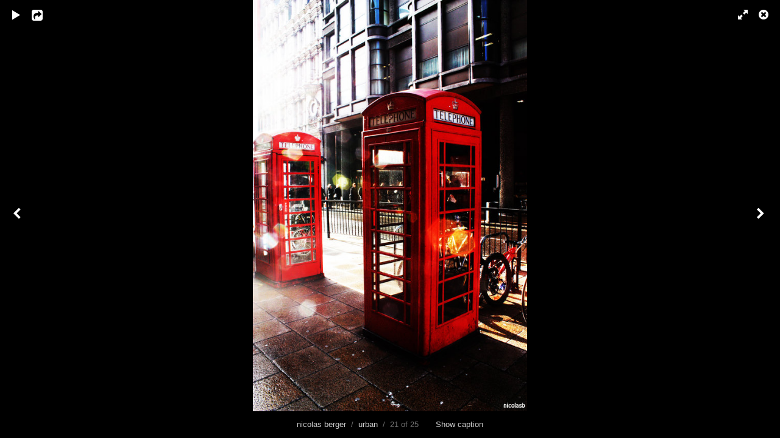

--- FILE ---
content_type: text/html; charset=utf-8
request_url: https://www.nicolasb-photos.fr/albums/urban/content/londres-cabine-telephonique/lightbox/
body_size: 2240
content:
<!DOCTYPE html>
<html class="k-source-content k-lens-content">
<head>
	<meta charset="utf-8">
	<meta name="viewport" content="width=device-width, initial-scale=1.0, maximum-scale=1.0" />
	
	<link rel="stylesheet" type="text/css" href="/app/site/themes/common/css/lightbox.css?0.21.13" />
	
	<link rel="canonical" href="https://www.nicolasb-photos.fr/albums/urban/content/londres-cabine-telephonique/lightbox/">
	<title>londres cabine téléphonique - Nicolas Berger</title>
	<link rel="alternate" type="application/atom+xml" title="Nicolas Berger: Uploads from urban" href="/feed/albums/6/recent.rss" />
	<meta property="og:site_name" content="nicolas berger" />
	<meta property="og:type" content="website" />
	<meta property="og:url" content="https://www.nicolasb-photos.fr/albums/urban/content/londres-cabine-telephonique/lightbox/" />
	<meta property="og:title" content="londres cabine téléphonique" />
	<meta property="og:description" content="Londres cabine téléphonique" />
	<meta property="og:image" content="https://www.nicolasb-photos.fr/storage/cache/images/000/510/Cabines-de-jour,medium_large.1403931071.jpg" />
	<meta property="og:image:width" content="533" />
	<meta property="og:image:height" content="800" />

	<!--[if IE]>
	<script src="/app/site/themes/common/js/html5shiv.js"></script>
	<![endif]-->
	<meta name="generator" content="Koken 0.21.13" />
	<meta name="theme" content="NB-P 1.0" />
	<link href="/app/site/themes/common/css/mediaelement/mediaelementplayer.min.css?0.21.13" rel="stylesheet">

	<script src="//ajax.googleapis.com/ajax/libs/jquery/1.11.1/jquery.min.js"></script>
	<script>window.jQuery || document.write('<script src="/app/site/themes/common/js/jquery.min.js"><\/script>')</script>
	<script src="/koken.js?0.21.13"></script>
	<script>$K.location = $.extend($K.location, {"here":"\/albums\/urban\/content\/londres-cabine-telephonique\/lightbox\/","parameters":{"page":1,"url":"\/albums\/urban\/content\/londres-cabine-telephonique\/lightbox\/"},"page_class":"k-source-content k-lens-content"});</script>
	<link rel="alternate" type="application/atom+xml" title="nicolas berger: All uploads" href="/feed/content/recent.rss" />
	<link rel="alternate" type="application/atom+xml" title="nicolas berger: Essays" href="/feed/essays/recent.rss" />
	<link rel="alternate" type="application/atom+xml" title="nicolas berger: Timeline" href="/feed/timeline/recent.rss" />
</head>
<body id="k-lightbox" class="loading k-source-content k-lens-content">
	<div id="lbox">

	
	<a href="#" title="Close lightbox" id="lbox-bttn-close" class="ibutton"><i class="icon-remove-sign"></i></a>
	<a href="#" title="View fullscreen" id="lbox-bttn-fs" class="ibutton"><i class="icon-fullscreen"></i></a>
	<a href="#" title="Exit fullscreen" id="lbox-bttn-ns" class="ibutton"><i class="icon-resize-small"></i></a>	<a href="#" id="lbox-bttn-play" class="ibutton" title="Start slideshow">
	<i class="icon-play icon-large"></i>
	</a>
	<a href="#" id="lbox-bttn-pause" class="ibutton" title="Stop slideshow">
	<i class="icon-pause icon-large"></i>
	</a>
	<div id="lnav" class="tnav">
	<a href="/albums/urban/content/mg-1991/lightbox/" class="k-link-lightbox" data-bind-to-key="left" title="View previous">	<span class="ibutton"><i class="icon-angle-left"></i></span>
	</a>
	</div>
	<div id="lbox_share">
	<div class="lbox_toggle">
	<a href="#" id="lbox-bttn-share" class="ibutton" title="Share this">
	<i class="icon-export-alt icon-large"></i>
	</a>
	<div id="lbox_share_menu">
	<ul class="social-links kshare">
	  <li><a href="https://twitter.com/intent/tweet?text=londres+cabine+t%C3%A9l%C3%A9phonique&amp;url=https%3A%2F%2Fwww.nicolasb-photos.fr%2Falbums%2Furban%2Fcontent%2Flondres-cabine-telephonique%2Flightbox%2F" class="ibutton share-twitter" data-koken-share="twitter" title="Share&nbsp;&quot;londres cabine téléphonique&quot;&nbsp;on&nbsp;Twitter"><i class="icon-twitter"></i></a></li><li><a href="https://www.facebook.com/sharer.php?u=https%3A%2F%2Fwww.nicolasb-photos.fr%2Falbums%2Furban%2Fcontent%2Flondres-cabine-telephonique%2Flightbox%2F" class="ibutton share-facebook" data-koken-share="facebook" title="Share&nbsp;&quot;londres cabine téléphonique&quot;&nbsp;on&nbsp;Facebook"><i class="icon-facebook"></i></a></li><li><a href="http://pinterest.com/pin/create/button/?url=https%3A%2F%2Fwww.nicolasb-photos.fr%2Falbums%2Furban%2Fcontent%2Flondres-cabine-telephonique%2Flightbox%2F&amp;description=londres+cabine+t%C3%A9l%C3%A9phonique&amp;media=https%3A%2F%2Fwww.nicolasb-photos.fr%2Fstorage%2Fcache%2Fimages%2F000%2F510%2FCabines-de-jour%2Flarge.1403931071.jpg" class="ibutton share-pinterest" data-koken-share="pinterest" title="Share&nbsp;&quot;londres cabine téléphonique&quot;&nbsp;on&nbsp;Pinterest"><i class="icon-pinterest"></i></a></li><li><a href="https://www.tumblr.com/widgets/share/tool?caption=%3Cp%3E%3Cstrong%3E%3Ca+href%3D%22https%3A%2F%2Fwww.nicolasb-photos.fr%2Falbums%2Furban%2Fcontent%2Flondres-cabine-telephonique%2Flightbox%2F%22+title%3D%22londres+cabine+t%C3%A9l%C3%A9phonique%22%3Elondres+cabine+t%C3%A9l%C3%A9phonique%3C%2Fa%3E%3C%2Fstrong%3E%3C%2Fp%3E%3Cp%3ELondres+cabine+t%C3%A9l%C3%A9phonique%3C%2Fp%3E&amp;canonicalUrl=https%3A%2F%2Fwww.nicolasb-photos.fr%2Falbums%2Furban%2Fcontent%2Flondres-cabine-telephonique%2Flightbox%2F&amp;posttype=photo&amp;content=https%3A%2F%2Fwww.nicolasb-photos.fr%2Fstorage%2Fcache%2Fimages%2F000%2F510%2FCabines-de-jour%2Flarge.1403931071.jpg" class="ibutton share-tumblr" data-koken-share="tumblr" title="Share&nbsp;&quot;londres cabine téléphonique&quot;&nbsp;on&nbsp;Tumblr"><i class="icon-tumblr"></i></a></li><li><a href="https://plus.google.com/share?url=https%3A%2F%2Fwww.nicolasb-photos.fr%2Falbums%2Furban%2Fcontent%2Flondres-cabine-telephonique%2Flightbox%2F" class="ibutton share-google" data-koken-share="google-plus" title="Share&nbsp;&quot;londres cabine téléphonique&quot;&nbsp;on&nbsp;Google+"><i class="icon-gplus"></i></a></li>	</ul>
	</div>
	</div>
	</div>
	<div id="main">
	<div class="spinner_pos active"><div class="spinner"></div></div>
	<div id="content">
	<script>
	window.albumId = 6;
	</script>
	<script>
	window.theContent = {"aspect_ratio":0.666,"id":510,"presets":{"tiny":{"url":"https:\/\/www.nicolasb-photos.fr\/storage\/cache\/images\/000\/510\/Cabines-de-jour,tiny.1403931071.jpg","hidpi_url":"https:\/\/www.nicolasb-photos.fr\/storage\/cache\/images\/000\/510\/Cabines-de-jour,tiny.2x.1403931071.jpg","width":40,"height":60,"cropped":{"url":"https:\/\/www.nicolasb-photos.fr\/storage\/cache\/images\/000\/510\/Cabines-de-jour,tiny.crop.1403931071.jpg","hidpi_url":"https:\/\/www.nicolasb-photos.fr\/storage\/cache\/images\/000\/510\/Cabines-de-jour,tiny.crop.2x.1403931071.jpg","width":60,"height":60}},"small":{"url":"https:\/\/www.nicolasb-photos.fr\/storage\/cache\/images\/000\/510\/Cabines-de-jour,small.1403931071.jpg","hidpi_url":"https:\/\/www.nicolasb-photos.fr\/storage\/cache\/images\/000\/510\/Cabines-de-jour,small.2x.1403931071.jpg","width":67,"height":100,"cropped":{"url":"https:\/\/www.nicolasb-photos.fr\/storage\/cache\/images\/000\/510\/Cabines-de-jour,small.crop.1403931071.jpg","hidpi_url":"https:\/\/www.nicolasb-photos.fr\/storage\/cache\/images\/000\/510\/Cabines-de-jour,small.crop.2x.1403931071.jpg","width":100,"height":100}},"medium":{"url":"https:\/\/www.nicolasb-photos.fr\/storage\/cache\/images\/000\/510\/Cabines-de-jour,medium.1403931071.jpg","hidpi_url":"https:\/\/www.nicolasb-photos.fr\/storage\/cache\/images\/000\/510\/Cabines-de-jour,medium.2x.1403931071.jpg","width":320,"height":480,"cropped":{"url":"https:\/\/www.nicolasb-photos.fr\/storage\/cache\/images\/000\/510\/Cabines-de-jour,medium.crop.1403931071.jpg","hidpi_url":"https:\/\/www.nicolasb-photos.fr\/storage\/cache\/images\/000\/510\/Cabines-de-jour,medium.crop.2x.1403931071.jpg","width":480,"height":480}},"medium_large":{"url":"https:\/\/www.nicolasb-photos.fr\/storage\/cache\/images\/000\/510\/Cabines-de-jour,medium_large.1403931071.jpg","hidpi_url":"https:\/\/www.nicolasb-photos.fr\/storage\/cache\/images\/000\/510\/Cabines-de-jour,medium_large.2x.1403931071.jpg","width":533,"height":800,"cropped":{"url":"https:\/\/www.nicolasb-photos.fr\/storage\/cache\/images\/000\/510\/Cabines-de-jour,medium_large.crop.1403931071.jpg","hidpi_url":"https:\/\/www.nicolasb-photos.fr\/storage\/cache\/images\/000\/510\/Cabines-de-jour,medium_large.crop.2x.1403931071.jpg","width":800,"height":800}},"large":{"url":"https:\/\/www.nicolasb-photos.fr\/storage\/cache\/images\/000\/510\/Cabines-de-jour,large.1403931071.jpg","hidpi_url":"https:\/\/www.nicolasb-photos.fr\/storage\/cache\/images\/000\/510\/Cabines-de-jour,large.2x.1403931071.jpg","width":682,"height":1024,"cropped":{"url":"https:\/\/www.nicolasb-photos.fr\/storage\/cache\/images\/000\/510\/Cabines-de-jour,large.crop.1403931071.jpg","hidpi_url":"https:\/\/www.nicolasb-photos.fr\/storage\/cache\/images\/000\/510\/Cabines-de-jour,large.crop.2x.1403931071.jpg","width":1024,"height":1024}},"xlarge":{"url":"https:\/\/www.nicolasb-photos.fr\/storage\/cache\/images\/000\/510\/Cabines-de-jour,xlarge.1403931071.jpg","hidpi_url":"https:\/\/www.nicolasb-photos.fr\/storage\/cache\/images\/000\/510\/Cabines-de-jour,xlarge.2x.1403931071.jpg","width":1066,"height":1600,"cropped":{"url":"https:\/\/www.nicolasb-photos.fr\/storage\/cache\/images\/000\/510\/Cabines-de-jour,xlarge.crop.1403931071.jpg","hidpi_url":"https:\/\/www.nicolasb-photos.fr\/storage\/cache\/images\/000\/510\/Cabines-de-jour,xlarge.crop.2x.1403931071.jpg","width":1181,"height":1181}},"huge":{"url":"https:\/\/www.nicolasb-photos.fr\/storage\/cache\/images\/000\/510\/Cabines-de-jour,huge.1403931071.jpg","hidpi_url":"https:\/\/www.nicolasb-photos.fr\/storage\/cache\/images\/000\/510\/Cabines-de-jour,huge.2x.1403931071.jpg","width":1181,"height":1772,"cropped":{"url":"https:\/\/www.nicolasb-photos.fr\/storage\/cache\/images\/000\/510\/Cabines-de-jour,huge.crop.1403931071.jpg","hidpi_url":"https:\/\/www.nicolasb-photos.fr\/storage\/cache\/images\/000\/510\/Cabines-de-jour,huge.crop.2x.1403931071.jpg","width":1181,"height":1181}}},"file_type":"image","html":false,"visibility":{"raw":"public","clean":"Public"}};
	</script>
	<div class="caption" style="display:none">
	<strong>londres cabine téléphonique</strong>
	&nbsp;
	Londres cabine téléphonique	</div>
	</div>
	</div>
	<div id="rnav" class="tnav">
	<a href="/albums/urban/content/20002-1/lightbox/" class="k-link-lightbox" data-bind-to-key="right" title="View next">	<span class="ibutton"><i class="icon-angle-right"></i></span>
	</a>
	</div>
	<footer>
	<a href="/" title="nicolas berger" data-koken-internal>nicolas berger</a>&nbsp;&nbsp;/&nbsp;&nbsp;<a href="/albums/urban/" data-koken-internal>urban</a>&nbsp;&nbsp;/&nbsp;&nbsp;21 of 25&nbsp;&nbsp;&nbsp;&nbsp;&nbsp;&nbsp;&nbsp;<span id="caption-bttns"><a class="btn-toggle show" href="#" title="Show caption">Show caption</a><a class="btn-toggle hide" href="#" title="Hide caption" style="display:none">Hide caption</a></span>
	</footer>
	
	</div> <!-- close lbox -->
	
	<script src="/app/site/themes/common/js/jquery.pjax.js?0.21.13"></script>
	<script src="/app/site/themes/common/js/lightbox.js?0.21.13"></script>
</body>
</html>
